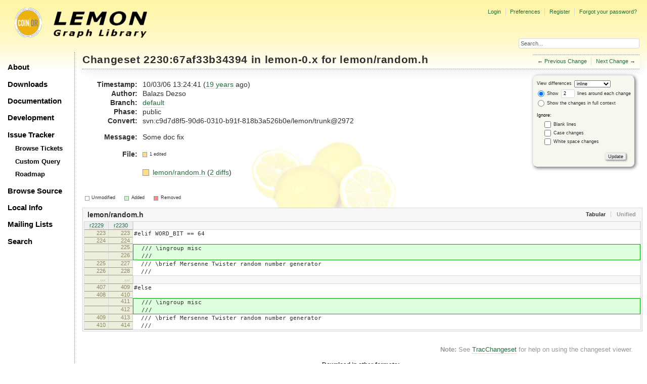

--- FILE ---
content_type: text/html;charset=utf-8
request_url: https://lemon.cs.elte.hu/trac/lemon/changeset/2230/lemon-0.x/lemon/random.h
body_size: 16395
content:
<!DOCTYPE html PUBLIC "-//W3C//DTD XHTML 1.0 Strict//EN" "http://www.w3.org/TR/xhtml1/DTD/xhtml1-strict.dtd">
<html xmlns="http://www.w3.org/1999/xhtml">
  
  

  


  <head>
    <title>
      Changeset 2230:67af33b34394 for lemon/random.h – LEMON
    </title>
      <meta http-equiv="Content-Type" content="text/html; charset=UTF-8" />
      <meta http-equiv="X-UA-Compatible" content="IE=edge" />
    <!--[if IE]><script type="text/javascript">
      if (/^#__msie303:/.test(window.location.hash))
        window.location.replace(window.location.hash.replace(/^#__msie303:/, '#'));
    </script><![endif]-->
          <link rel="search" href="/trac/lemon/search" />
          <link rel="help" href="/trac/lemon/wiki/TracGuide" />
          <link rel="alternate" href="?format=diff&amp;new=67af33b34394cfc25f47edffcd0cfca3c3455a3b" type="text/plain" class="diff" title="Unified Diff" />
          <link rel="alternate" href="?format=zip&amp;new=67af33b34394cfc25f47edffcd0cfca3c3455a3b" type="application/zip" class="zip" title="Zip Archive" />
          <link rel="next" href="/trac/lemon/changeset/16523135943d4e7c9492385f138ae996e13ac411/lemon-0.x/lemon/random.h" title="Changeset 2242:16523135943d for lemon/random.h" />
          <link rel="start" href="/trac/lemon/wiki" />
          <link rel="stylesheet" href="/trac/lemon/chrome/common/css/trac.css" type="text/css" />
          <link rel="stylesheet" href="/trac/lemon/chrome/common/css/changeset.css" type="text/css" />
          <link rel="stylesheet" href="/trac/lemon/chrome/common/css/diff.css" type="text/css" />
          <link rel="stylesheet" href="/trac/lemon/chrome/common/css/code.css" type="text/css" />
          <link rel="prev" href="/trac/lemon/changeset/4dbb6dd2dd4bcb5b20b408def6e95d42ab2dff60/lemon-0.x/lemon/random.h" title="Changeset 2229:4dbb6dd2dd4b for lemon/random.h" />
          <link rel="icon" href="/trac/lemon/chrome/site/lemon.ico" type="image/x-icon" />
    <style id="trac-noscript" type="text/css">.trac-noscript { display: none !important }</style>
      <link type="application/opensearchdescription+xml" rel="search" href="/trac/lemon/search/opensearch" title="Search LEMON" />
      <script type="text/javascript" charset="utf-8" src="/trac/lemon/chrome/common/js/jquery.js"></script>
      <script type="text/javascript" charset="utf-8" src="/trac/lemon/chrome/common/js/babel.js"></script>
      <script type="text/javascript" charset="utf-8" src="/trac/lemon/chrome/common/js/trac.js"></script>
      <script type="text/javascript" charset="utf-8" src="/trac/lemon/chrome/common/js/search.js"></script>
      <script type="text/javascript" charset="utf-8" src="/trac/lemon/chrome/common/js/diff.js"></script>
    <script type="text/javascript">
      jQuery("#trac-noscript").remove();
      jQuery(document).ready(function($) {
        $(".trac-autofocus").focus();
        $(".trac-target-new").attr("target", "_blank");
        if ($.ui) { /* is jquery-ui added? */
          $(".trac-datepicker:not([readonly])").prop("autocomplete", "off").datepicker();
          $(".trac-datetimepicker:not([readonly])").prop("autocomplete", "off").datetimepicker();
          $("#main").addClass("trac-nodatetimehint");
        }
        $(".trac-disable").disableSubmit(".trac-disable-determinant");
        setTimeout(function() { $(".trac-scroll").scrollToTop() }, 1);
        $(".trac-disable-on-submit").disableOnSubmit();
      });
    </script>
    <script type="text/javascript">
      jQuery(document).ready(function($) {
        $(".trac-toggledeleted").show().click(function() {
                  $(this).siblings().find(".trac-deleted").toggle();
                  return false;
        }).click();
        $("#content").find("li.entry h2 a").parent().addAnchor(_("Link to this diff"));
      });
    </script>
    <link rel="stylesheet" type="text/css" href="/trac/lemon/chrome/site/lemon.css" />
  </head>
  <body>
    <div id="lemon_logo">
      <a id="lemon_logo_img" href="http://www.coin-or.org/"><img src="/trac/lemon/chrome/site/lemon-logo.gif" alt="COIN-OR::LEMON" /></a>
    </div>
    <div id="lemon_logo_text">
      <a id="lemon_logo_text_img" href="/trac/lemon"><img src="/trac/lemon/chrome/site/lemon-text.png" alt="COIN-OR::LEMON - Graph Library" /></a>
    </div>
    <div id="lemon_search">
      <form style="text-align: right" action="/trac/lemon/search" method="get"><div>
        <input id="lemon_search_input" type="text" name="q" size="32" value="Search..." onblur="if(this.value=='') this.value='Search...';" onfocus="if(this.value=='Search...') this.value='';" />
        <input type="hidden" name="wiki" value="on" />
        <input type="hidden" name="changeset" value="on" />
        <input type="hidden" name="ticket" value="on" />
      </div></form>
    </div>
    <div id="lemon_side_menu">
      <p class="menu1"><a href="/trac/lemon">About</a></p>
      <p class="menu1"><a href="/trac/lemon/wiki/Downloads">Downloads</a></p>
      <p class="menu1"><a href="/trac/lemon/wiki/Documentation">Documentation</a></p>
      <p class="menu1"><a href="/trac/lemon/wiki/Development">Development</a></p>
      <p class="menu1"><a href="/trac/lemon/wiki/IssueTracker">Issue Tracker</a></p>
        <p class="menu2"><a href="/trac/lemon/report">Browse Tickets</a></p>
        <p class="menu2"><a href="/trac/lemon/query">Custom Query</a></p>
        <p class="menu2"><a href="/trac/lemon/roadmap">Roadmap</a></p>
      <p class="menu1"><a href="/trac/lemon/browser">Browse Source</a></p>
      <p class="menu1"><a href="/trac/lemon/wiki/LocalSite">Local Info</a></p>
      <p class="menu1"><a href="/trac/lemon/wiki/MailingLists">Mailing Lists</a></p>
      <p class="menu1"><a href="/trac/lemon/search">Search</a></p>
    </div>
    <div id="siteheader">
    </div>
    <div id="lemon_trac_page">
    <div id="banner">
      <div id="header">
        <a id="logo" href="http://www.coin-or.org/"><img src="/trac/lemon/chrome/site/lemon-logo.gif" alt="COIN-OR::LEMON - Graph Library" height="60" width="60" /></a>
      </div>
      <form id="search" action="/trac/lemon/search" method="get">
        <div>
          <label for="proj-search">Search:</label>
          <input type="text" id="proj-search" name="q" size="18" value="" />
          <input type="submit" value="Search" />
        </div>
      </form>
      <div id="metanav" class="nav">
    <ul>
      <li class="first"><a href="/trac/lemon/login">Login</a></li><li><a href="/trac/lemon/prefs">Preferences</a></li><li><a href="/trac/lemon/register">Register</a></li><li class="last"><a href="/trac/lemon/reset_password">Forgot your password?</a></li>
    </ul>
  </div>
    </div>
    <div id="mainnav" class="nav">
    <ul>
      <li class="first"><a href="/trac/lemon/wiki">Wiki</a></li><li><a href="/trac/lemon/timeline">Timeline</a></li><li><a href="/trac/lemon/roadmap">Roadmap</a></li><li class="active"><a href="/trac/lemon/browser">Browse Source</a></li><li><a href="/trac/lemon/report">View Tickets</a></li><li class="last"><a href="/trac/lemon/search">Search</a></li>
    </ul>
  </div>
    <div id="main">
      <div id="ctxtnav" class="nav">
        <h2>Context Navigation</h2>
        <ul>
          <li class="first"><span>&larr; <a class="prev" href="/trac/lemon/changeset/4dbb6dd2dd4bcb5b20b408def6e95d42ab2dff60/lemon-0.x/lemon/random.h" title="Changeset 2229:4dbb6dd2dd4b for lemon/random.h">Previous Change</a></span></li><li class="last"><span><a class="next" href="/trac/lemon/changeset/16523135943d4e7c9492385f138ae996e13ac411/lemon-0.x/lemon/random.h" title="Changeset 2242:16523135943d for lemon/random.h">Next Change</a> &rarr;</span></li>
        </ul>
        <hr />
      </div>
    <div id="content" class="changeset">
      <div id="title">
            <h1>Changeset <a title="Show full changeset" href="/trac/lemon/changeset/67af33b34394cfc25f47edffcd0cfca3c3455a3b/lemon-0.x">2230:67af33b34394</a> in lemon-0.x
              for <a title="Show entry in browser" href="/trac/lemon/browser/lemon-0.x/lemon/random.h?rev=67af33b34394cfc25f47edffcd0cfca3c3455a3b">lemon/random.h</a></h1>
      </div>
      <form id="prefs" action="">
        <div>
          
  <label for="style">View differences</label>
  <select id="style" name="style">
    <option selected="selected" value="inline">inline</option>
    <option value="sidebyside">side by side</option>
  </select>
  <div class="field">
    <label><input type="radio" name="contextall" value="0" checked="checked" />
             Show</label>
      <label><input type="text" name="contextlines" id="contextlines" size="2" maxlength="3" value="2" />
             lines around each change</label><br />
    <label><input type="radio" name="contextall" value="1" />
           Show the changes in full context</label>
  </div>
  <fieldset id="ignore">
    <legend>Ignore:</legend>
    <div class="field">
      <input type="checkbox" id="ignoreblanklines" name="ignoreblanklines" />
      <label for="ignoreblanklines">Blank lines</label>
    </div>
    <div class="field">
      <input type="checkbox" id="ignorecase" name="ignorecase" />
      <label for="ignorecase">Case changes</label>
    </div>
    <div class="field">
      <input type="checkbox" id="ignorewhitespace" name="ignorewhitespace" />
      <label for="ignorewhitespace">White space changes</label>
    </div>
  </fieldset>
  <div style="display:none;"><input type="text" name="sfp_email" value="" /><input type="hidden" name="sfph_mail" value="" /></div><div class="buttons">
    <input type="submit" name="update" value="Update" />
  </div>

        </div>
      </form>
      <dl id="overview">
          <dt class="property time">Timestamp:</dt>
          <dd class="time">
             10/03/06 13:24:41
             (<a class="timeline" href="/trac/lemon/timeline?from=2006-10-03T13%3A24%3A41%2B02%3A00&amp;precision=second" title="See timeline at 10/03/06 13:24:41">19 years</a> ago)
          </dd>
          <dt class="property author">Author:</dt>
          <dd class="author"><span class="trac-author">Balazs Dezso</span></dd>
              <dt class="property">Branch:</dt>
              <dd><a class="changeset" href="/trac/lemon/changeset/default/lemon-0.x" title="update tags">default</a></dd>
              <dt class="property">Phase:</dt>
              <dd>public</dd>
              <dt class="property">Convert:</dt>
              <dd>svn:c9d7d8f5-90d6-0310-b91f-818b3a526b0e/lemon/trunk@2972</dd>
          <dt class="property message">Message:</dt>
          <dd class="message searchable">
            
            
              <p>
Some doc fix<br />
</p>

            
            
          </dd>
        <dt class="property files">
          File:
        </dt>
        <dd class="files">
          <div class="legend" id="file-legend">
            <dl>
              <dt class="mod"></dt><dd>1 edited</dd>
            </dl>
          </div>
          <br />
          <ul>
            <li>
          <div class="mod"> </div>
            <a title="Show entry in browser" href="/trac/lemon/browser/lemon-0.x/lemon/random.h?rev=2230">
              lemon/random.h
            </a>
          <span class="comment">(modified)</span>
              (<a title="Show differences" href="#file0">2 diffs</a>)
            </li>
          </ul>
        </dd>
      </dl>
      <div class="diff">
        <div class="legend" id="diff-legend">
          <h3>Legend:</h3>
          <dl>
            <dt class="unmod"></dt><dd>Unmodified</dd>
            <dt class="add"></dt><dd>Added</dd>
            <dt class="rem"></dt><dd>Removed</dd>
          </dl>
        </div>
        <div class="diff">
  <ul class="entries">
      <li class="entry">
        <h2 id="file0">
          <a href="/trac/lemon/changeset/2230/lemon-0.x/lemon/random.h" title="Show the changeset 2230:67af33b34394 restricted to lemon/random.h">lemon/random.h</a>
        </h2>
        <table class="trac-diff inline" summary="Differences" cellspacing="0">
              <colgroup><col class="lineno" /><col class="lineno" /><col class="content" /></colgroup>
              <thead>
                <tr>
                  <th title="Revision 2229">
                    <a title="Show revision 2229:4dbb6dd2dd4b of this file in browser" href="/trac/lemon/browser/lemon-0.x/lemon/random.h?rev=2229#L223">
                      r2229</a>
                  </th>
                  <th title="Revision 2230">
                    <a title="Show revision 2230:67af33b34394 of this file in browser" href="/trac/lemon/browser/lemon-0.x/lemon/random.h?rev=2230#L223">
                      r2230</a>
                  </th>
                  <td> </td>
                </tr>
              </thead>
            <tbody class="unmod">
                  <tr>
                          <th>223</th><th>223</th><td class="l"><span>#elif WORD_BIT == 64</span></td>
                  </tr><tr>
                          <th>224</th><th>224</th><td class="l"><span></span></td>
                  </tr>
            </tbody><tbody class="add">
                  <tr class="first">
                          <th> </th><th>225</th><td class="r"><ins>&nbsp; /// \ingroup misc</ins></td>
                  </tr><tr class="last">
                          <th> </th><th>226</th><td class="r"><ins>&nbsp; ///</ins></td>
                  </tr>
            </tbody><tbody class="unmod">
                  <tr>
                          <th>225</th><th>227</th><td class="l"><span>&nbsp; /// \brief Mersenne Twister random number generator</span></td>
                  </tr><tr>
                          <th>226</th><th>228</th><td class="l"><span>&nbsp; ///</span></td>
                  </tr>
            </tbody>
              <tbody class="skipped">
                <tr>
                  <th><a href="/trac/lemon/browser/lemon-0.x/lemon/random.h?rev=2229#L407">…</a></th>
                  <th><a href="/trac/lemon/browser/lemon-0.x/lemon/random.h?rev=2230#L409">…</a></th>
                  <td> </td>
                </tr>
              </tbody>
            <tbody class="unmod">
                  <tr>
                          <th>407</th><th>409</th><td class="l"><span>#else</span></td>
                  </tr><tr>
                          <th>408</th><th>410</th><td class="l"><span></span></td>
                  </tr>
            </tbody><tbody class="add">
                  <tr class="first">
                          <th> </th><th>411</th><td class="r"><ins>&nbsp; /// \ingroup misc</ins></td>
                  </tr><tr class="last">
                          <th> </th><th>412</th><td class="r"><ins>&nbsp; ///</ins></td>
                  </tr>
            </tbody><tbody class="unmod">
                  <tr>
                          <th>409</th><th>413</th><td class="l"><span>&nbsp; /// \brief Mersenne Twister random number generator</span></td>
                  </tr><tr>
                          <th>410</th><th>414</th><td class="l"><span>&nbsp; ///</span></td>
                  </tr>
            </tbody>
        </table>
      </li>
  </ul>
</div>
        <div id="help"><strong>Note:</strong> See <a href="/trac/lemon/wiki/TracChangeset">TracChangeset</a>
          for help on using the changeset viewer.</div>
      </div>
    </div>
    <div id="altlinks">
      <h3>Download in other formats:</h3>
      <ul>
        <li class="first">
          <a rel="nofollow" href="?format=diff&amp;new=67af33b34394cfc25f47edffcd0cfca3c3455a3b" class="diff">Unified Diff</a>
        </li><li class="last">
          <a rel="nofollow" href="?format=zip&amp;new=67af33b34394cfc25f47edffcd0cfca3c3455a3b" class="zip">Zip Archive</a>
        </li>
      </ul>
    </div>
    </div>
    <div id="footer" lang="en" xml:lang="en"><hr />
      <a id="tracpowered" href="http://trac.edgewall.org/"><img src="/trac/lemon/chrome/common/trac_logo_mini.png" height="30" width="107" alt="Trac Powered" /></a>
      <p class="left">Powered by <a href="/trac/lemon/about"><strong>Trac 1.2.3</strong></a><br />
        By <a href="http://www.edgewall.org/">Edgewall Software</a>.</p>
      <p class="right"><div class="copyright">The LEMON library is copyright © 2003-2018 by the<br /><a href="http://www.cs.elte.hu/egres/">Egerváry Research Group on Combinatorial Optimization</div></p>
    </div>
    </div>
    <div id="sitefooter">
    </div>
  </body>
</html>

--- FILE ---
content_type: text/css
request_url: https://lemon.cs.elte.hu/trac/lemon/chrome/common/css/changeset.css
body_size: 643
content:
/* Changeset overview */
#overview .files { padding: 1px 0 }
#overview .files ul { margin: 0; padding: 0 }
#overview .files li { list-style-type: none }
#overview .files li .comment { display: none }
#overview .files li div {
 border: 1px solid #999;
 float: left;
 margin: .2em .5em 0 0;
 overflow: hidden;
 width: .8em; height: .8em;
}

#overview .changeset { padding: 0 0 1px }
#overview dd.changeset p {
 margin-bottom: 0;
 margin-top: 0;
}
#content.changeset p.message { margin-left: 8.5em; }

.diff ul.props {
 font-size: 90%;
 list-style: disc;
 margin: .5em 0 0;
 padding: 0 .5em 1em 2em;
}
.diff ul.props li { margin: 0; padding: 0 }
